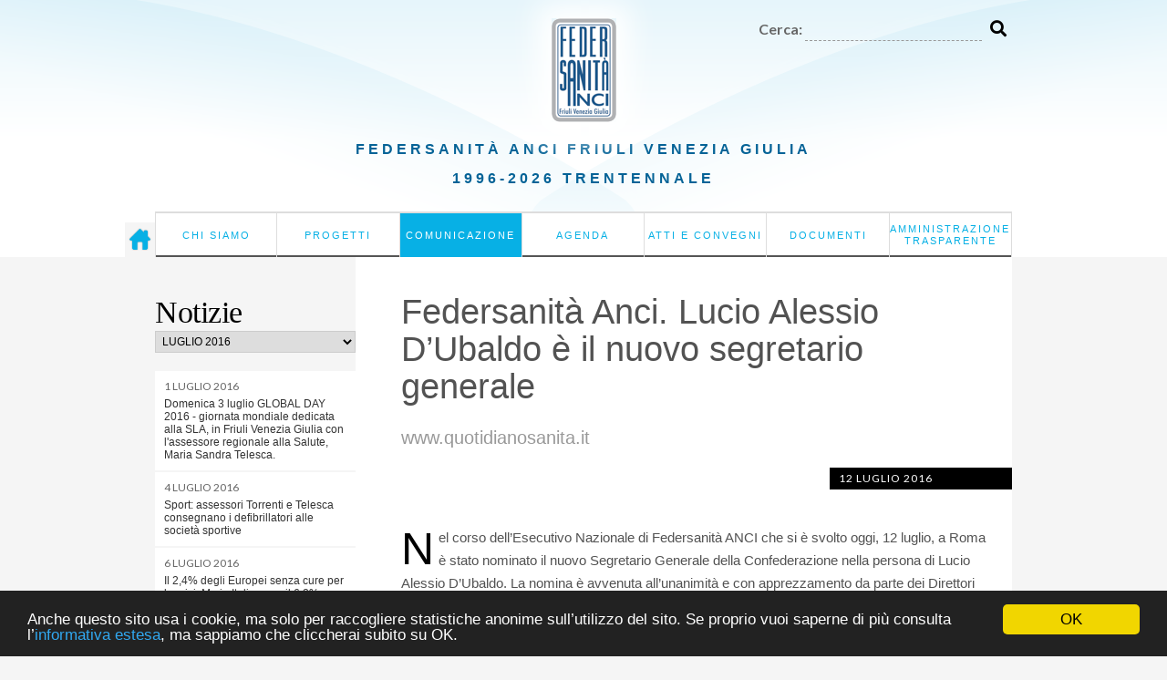

--- FILE ---
content_type: text/html;charset=utf-8
request_url: https://federsanita.anci.fvg.it/comunicazione/notizie/federsanita-anci.-lucio-alessio-d2019ubaldo-e-il-nuovo-segretario-generale/
body_size: 8303
content:


<!DOCTYPE html>
<html lang="it">
  
    
    
    
    


  <head>
<meta charset="utf-8">
<meta name="viewport" content="width=device-width">  
    
      <base href="https://federsanita.anci.fvg.it/comunicazione/notizie/federsanita-anci.-lucio-alessio-d2019ubaldo-e-il-nuovo-segretario-generale/" /><!--[if lt IE 7]></base><![endif]-->
    

<link rel="icon" href="/favicon.ico">
    <title>Federsanità Anci. Lucio Alessio D’Ubaldo è il nuovo segretario generale – Federsanità FVG</title>
<script src="https://code.jquery.com/jquery-3.7.1.min.js" integrity="sha256-/JqT3SQfawRcv/BIHPThkBvs0OEvtFFmqPF/lYI/Cxo=" crossorigin="anonymous"></script>
        <script src="/static/js/jquery.hoverIntent.js"></script>
        
    




        
        
        
        
    

        <script src="/static/js/slimbox2.js"></script>
        <script src="/static/js/functions.js?v=2"></script>
        <script src="/static/js/cookie-consent.js"></script>
        <link href="https://fonts.googleapis.com/css?family=Lato:400,300,700" rel="stylesheet">
<link rel="stylesheet" href="https://use.fontawesome.com/releases/v5.8.1/css/all.css" integrity="sha384-50oBUHEmvpQ+1lW4y57PTFmhCaXp0ML5d60M1M7uH2+nqUivzIebhndOJK28anvf" crossorigin="anonymous">
        
        <link href="/static/css/reset.css" rel="stylesheet" />
        <link href="/static/css/style.css?v" rel="stylesheet">
        <link href="/static/css/cookie-consent.css" rel="stylesheet" />
        
        <link href="/static/css/slimbox2.css" rel="stylesheet">
        <link media="(max-width: 992px)" href="/static/css/mobile.css?f" rel="stylesheet">
        <link href="/static/css/print.css" rel="stylesheet" media="print">

        
        <script src="https://www.scribd.com/javascripts/scribd_api.js"></script>


<script>(function(w,d,s,l,i){w[l]=w[l]||[];w[l].push({'gtm.start':
new Date().getTime(),event:'gtm.js'});var f=d.getElementsByTagName(s)[0],
j=d.createElement(s),dl=l!='dataLayer'?'&l='+l:'';j.async=true;j.src=
'https://www.googletagmanager.com/gtm.js?id='+i+dl;f.parentNode.insertBefore(j,f);
})(window,document,'script','dataLayer','GTM-52BZTHW');</script>

  </head>

  <body class="template-pagina_view portaltype-pagina site-federsanita section-comunicazione subsection-notizie subsection-notizie-federsanita-anci.-lucio-alessio-d2019ubaldo-e-il-nuovo-segretario-generale icons-on userrole-anonymous">
        <div class="white-overlay"></div>

   

   
<div class="header">
<div class="container">
<div id="logo"><a href="/"><img src="/static/img/logo.png" alt="Federsanità ANCI FVG" /></a></div>
<div id="search-form" class="clear">
      <form action="/search">
        <label for="query">Cerca:</label>
	<input id="query" type="text" name="SearchableText">
        <button type="submit"><i class="fas fa-search"></i></button>
      </form>
</div>
</div>

<div class="menu-wrapper">
                <p><a href="/">Federsanità Anci <br>Friuli Venezia Giulia<br class="visible">
1996-2026 Trentennale
</a></p>
<a id="home-link" title="Home page" href="/"><img src="/static/img/homepage.png" alt="Home page"></a>
    <ul id="menu">
        <li class="first ">
            <a href="https://federsanita.anci.fvg.it/chi-siamo">Chi siamo</a>
            
            <div class="sub-menu">
                <div class="sub-menu-wrapper">
                    <ul>
                        <li><a href="https://federsanita.anci.fvg.it/chi-siamo/presentazione">Presentazione</a></li>
                        <li><a href="https://federsanita.anci.fvg.it/chi-siamo/statuto">Statuto</a></li>
                        <li><a href="https://federsanita.anci.fvg.it/chi-siamo/attivita">Attività e programmi</a></li>
                        <li><a href="https://federsanita.anci.fvg.it/chi-siamo/presidente">Il Presidente</a></li>
                        <li><a href="https://federsanita.anci.fvg.it/chi-siamo/ufficio-di-presidenza">Ufficio di Presidenza</a></li>
                        <li><a href="https://federsanita.anci.fvg.it/chi-siamo/segretario">Il Segretario Regionale</a></li>
                        <li><a href="https://federsanita.anci.fvg.it/chi-siamo/comitato-direttivo">Il Comitato direttivo</a></li>
                        <li><a href="https://federsanita.anci.fvg.it/chi-siamo/revisori-dei-conti">Revisori dei Conti</a></li>
                        <li><a href="https://federsanita.anci.fvg.it/chi-siamo/assemblea-regionale">Assemblea regionale</a></li>
                        <li><a href="https://federsanita.anci.fvg.it/chi-siamo/associati">Associati</a></li>
                        <li><a href="https://federsanita.anci.fvg.it/chi-siamo/contatti">Contatti</a></li>
                    </ul>
                </div>
            </div>
        </li>
        <li>
            <a href="https://federsanita.anci.fvg.it/progetti">Progetti</a>
            
            <div class="sub-menu">
                <div class="sub-menu-wrapper">
                    <ul>
                        <li><a href="https://federsanita.anci.fvg.it/progetti/progetto-friuli-venezia-giulia-in-movimento">Friuli Venezia Giulia in MoViMento</a></li>
                        <li><a href="https://federsanita.anci.fvg.it/progetti/donazioni-organi">Progetto “Una scelta in Comune”</a></li>
                        <li><a href="https://federsanita.anci.fvg.it/progetti/asp-e-case-di-riposo">ASP - Case di riposo comunali, Consorzi e Fondazioni</a></li>
                        <li><a href="https://federsanita.anci.fvg.it/progetti/invecchiamento-attivo">Invecchiamento attivo</a></li>
                        <li><a href="https://federsanita.anci.fvg.it/progetti/prevenzione-gioco-azzardo-patologico-gap">Prevenzione Gioco Azzardo Patologico - GAP</a></li>
                        <li><a href="https://federsanita.anci.fvg.it/progetti/emergenza-sanitaria-e-defibrillatori">Emergenza sanitaria e Defibrillatori</a></li>
                        <li><a href="https://federsanita.anci.fvg.it/progetti/we4others">We4others far bene al mondo fa bene a te</a></li>
                        <li><a href="https://federsanita.anci.fvg.it/progetti/altri">Altri </a></li>
                    </ul>
                </div>
            </div>
        </li>
        <li class="selected">
            <a href="https://federsanita.anci.fvg.it/comunicazione">Comunicazione</a>
            
            <div class="sub-menu">
                <div class="sub-menu-wrapper">
                    <ul>
                        <li><a href="https://federsanita.anci.fvg.it/comunicazione/notizie">Notizie</a></li>
                        <li><a href="https://federsanita.anci.fvg.it/comunicazione/pubblicazioni">Pubblicazioni</a></li>
                        <li><a href="https://federsanita.anci.fvg.it/comunicazione/newsletter">Archivio newsletter</a></li>
                        <li><a href="https://federsanita.anci.fvg.it/comunicazione/privacy">Privacy e cookie policy</a></li>
                        <li><a href="https://federsanita.anci.fvg.it/comunicazione/ventennale">Ventennale</a></li>
                        <li><a href="https://federsanita.anci.fvg.it/comunicazione/integrazione-tra-robotica-e-domotica-in-sanita">Integrazione tra Robotica e Domotica in Sanità</a></li>
                        <li><a href="https://federsanita.anci.fvg.it/comunicazione/sportello%20per%20i%20cittadini">SPORTELLO  PER  I CITTADINI: agevolazioni e contributi </a></li>
                        <li><a href="https://federsanita.anci.fvg.it/comunicazione/convegno-201caccessibilita-e-qualita-urbana-2013-dalla-mappatura-dell2019esistente-alla-pianificazione-degli-interventi201d">   Convegno      “Accessibilità e qualità urbana – Dalla mappatura dell’esistente alla pianificazione degli interventi”</a></li>
                        <li><a href="https://federsanita.anci.fvg.it/comunicazione/obesita-e-sovrappeso-stanno-minando-il-futuro-dell2019europa-oms-1-bambino-su-3-ci-convive-e-il-fenomeno-e-destinato-a-peggiorare-l2019italia-si-conferma-maglia-nera-con-numeri-allarmanti">Obesità e sovrappeso stanno minando il futuro dell’Europa. Oms: 1 bambino su 3 ci convive e il fenomeno è destinato a peggiorare. L’Italia si conferma maglia nera con numeri allarmanti</a></li>
                    </ul>
                </div>
            </div>
        </li>
        <li>
            <a href="https://federsanita.anci.fvg.it/agenda">Agenda</a>
            
            
        </li>
        <li>
            <a href="https://federsanita.anci.fvg.it/convegni">Atti e convegni</a>
            
            
        </li>
        <li>
            <a href="https://federsanita.anci.fvg.it/documenti">Documenti</a>
            
            <div class="sub-menu">
                <div class="sub-menu-wrapper">
                    <ul>
                        <li><a href="https://federsanita.anci.fvg.it/documenti/normative-e-provvedimenti-della-regione-fvg">Normative e provvedimenti della Regione FVG</a></li>
                        <li><a href="https://federsanita.anci.fvg.it/documenti/protocolli-dintesa-accordi-e-convenzioni">Protocolli d’intesa, accordi e convenzioni</a></li>
                        <li><a href="https://federsanita.anci.fvg.it/documenti/contributi-dellassociazione">Contributi dell’associazione</a></li>
                    </ul>
                </div>
            </div>
        </li>
        <li>
            <a href="https://federsanita.anci.fvg.it/amministrazione-trasparente">Amministrazione Trasparente</a>
            
            <div class="sub-menu">
                <div class="sub-menu-wrapper">
                    <ul>
                        <li><a href="https://federsanita.anci.fvg.it/amministrazione-trasparente/disposizioni-generali">Disposizioni generali</a></li>
                        <li><a href="https://federsanita.anci.fvg.it/amministrazione-trasparente/organizzazione">Organizzazione</a></li>
                        <li><a href="https://federsanita.anci.fvg.it/amministrazione-trasparente/consulenti-e-collaboratori">Consulenti e Collaboratori</a></li>
                        <li><a href="https://federsanita.anci.fvg.it/amministrazione-trasparente/personale">Personale</a></li>
                        <li><a href="https://federsanita.anci.fvg.it/amministrazione-trasparente/selezione-del-personale">Selezione del personale</a></li>
                        <li><a href="https://federsanita.anci.fvg.it/amministrazione-trasparente/performance">Performance</a></li>
                        <li><a href="https://federsanita.anci.fvg.it/amministrazione-trasparente/enti-controllati">Enti controllati</a></li>
                        <li><a href="https://federsanita.anci.fvg.it/amministrazione-trasparente/attivita-e-procedimenti">Attività e procedimenti</a></li>
                        <li><a href="https://federsanita.anci.fvg.it/amministrazione-trasparente/bandi-di-gara-e-contratti">Bandi di gara e contratti</a></li>
                        <li><a href="https://federsanita.anci.fvg.it/amministrazione-trasparente/sovvenzioni-contributi-sussidi-vantaggi-economici">Sovvenzioni, contributi, sussidi, vantaggi economici</a></li>
                        <li><a href="https://federsanita.anci.fvg.it/amministrazione-trasparente/bilanci">Bilanci</a></li>
                        <li><a href="https://federsanita.anci.fvg.it/amministrazione-trasparente/beni-immobili-e-gestione-del-patrimonio">Beni immobili e gestione del patrimonio</a></li>
                        <li><a href="https://federsanita.anci.fvg.it/amministrazione-trasparente/controlli-e-rilievi-sullamministrazione">Controlli e rilievi sull'Amministrazione</a></li>
                        <li><a href="https://federsanita.anci.fvg.it/amministrazione-trasparente/servizi-erogati">Servizi erogati</a></li>
                        <li><a href="https://federsanita.anci.fvg.it/amministrazione-trasparente/pagamenti">Pagamenti</a></li>
                        <li><a href="https://federsanita.anci.fvg.it/amministrazione-trasparente/opere-pubbliche">Opere pubbliche</a></li>
                        <li><a href="https://federsanita.anci.fvg.it/amministrazione-trasparente/informazioni-ambientali">Informazioni ambientali</a></li>
                        <li><a href="https://federsanita.anci.fvg.it/amministrazione-trasparente/altri-contenuti">Altri contenuti</a></li>
                    </ul>
                </div>
            </div>
        </li>
    </ul>
    <div class="clear"></div>
</div> <!-- .menu-wrapper -->

</div> 


<div class="mobile-header">
    <a href="/">Federsanità ANCI FVG</a>
</div>



<!-- MOBILE MENU -->
<div class="mobile-menu">
    <button class="hamburger"><img src="/static/img/hamburger.svg"></button>
    <div class="overlay-menu">
        <div class="top">
            <div class="left-col">
                <div><a href="/"><img src="/static/img/logo.png" alt="Federsanità ANCI FVG" /></a></div>
                <div id="search-form" class="clear">
                    <form action="/search">
                      <label for="query">Cerca:</label>
                      <input id="query" type="text" name="SearchableText">
                      <button type="submit"><i class="fas fa-search"></i></button>
                    </form>
                </div>
            </div>
            <button class="btn-close"><img src="/static/img/close-icon.svg"></button>
        </div>

        


<ul>
        <li class="first ">
          
            <a href="https://federsanita.anci.fvg.it/chi-siamo" class="submenu-toggle">
<img src="/static/img/indicator.svg"> Chi siamo</a>
            
            <div class="sub-menu">
                <div class="sub-menu-wrapper">
                    <ul>
                        <li><a href="https://federsanita.anci.fvg.it/chi-siamo/presentazione">Presentazione</a></li>
                        <li><a href="https://federsanita.anci.fvg.it/chi-siamo/statuto">Statuto</a></li>
                        <li><a href="https://federsanita.anci.fvg.it/chi-siamo/attivita">Attività e programmi</a></li>
                        <li><a href="https://federsanita.anci.fvg.it/chi-siamo/presidente">Il Presidente</a></li>
                        <li><a href="https://federsanita.anci.fvg.it/chi-siamo/ufficio-di-presidenza">Ufficio di Presidenza</a></li>
                        <li><a href="https://federsanita.anci.fvg.it/chi-siamo/segretario">Il Segretario Regionale</a></li>
                        <li><a href="https://federsanita.anci.fvg.it/chi-siamo/comitato-direttivo">Il Comitato direttivo</a></li>
                        <li><a href="https://federsanita.anci.fvg.it/chi-siamo/revisori-dei-conti">Revisori dei Conti</a></li>
                        <li><a href="https://federsanita.anci.fvg.it/chi-siamo/assemblea-regionale">Assemblea regionale</a></li>
                        <li><a href="https://federsanita.anci.fvg.it/chi-siamo/associati">Associati</a></li>
                        <li><a href="https://federsanita.anci.fvg.it/chi-siamo/contatti">Contatti</a></li>
                    </ul>
                </div>
            </div>
        
        </li>
        <li>
          
            <a href="https://federsanita.anci.fvg.it/progetti" class="submenu-toggle">
<img src="/static/img/indicator.svg"> Progetti</a>
            
            <div class="sub-menu">
                <div class="sub-menu-wrapper">
                    <ul>
                        <li><a href="https://federsanita.anci.fvg.it/progetti/progetto-friuli-venezia-giulia-in-movimento">Friuli Venezia Giulia in MoViMento</a></li>
                        <li><a href="https://federsanita.anci.fvg.it/progetti/donazioni-organi">Progetto “Una scelta in Comune”</a></li>
                        <li><a href="https://federsanita.anci.fvg.it/progetti/asp-e-case-di-riposo">ASP - Case di riposo comunali, Consorzi e Fondazioni</a></li>
                        <li><a href="https://federsanita.anci.fvg.it/progetti/invecchiamento-attivo">Invecchiamento attivo</a></li>
                        <li><a href="https://federsanita.anci.fvg.it/progetti/prevenzione-gioco-azzardo-patologico-gap">Prevenzione Gioco Azzardo Patologico - GAP</a></li>
                        <li><a href="https://federsanita.anci.fvg.it/progetti/emergenza-sanitaria-e-defibrillatori">Emergenza sanitaria e Defibrillatori</a></li>
                        <li><a href="https://federsanita.anci.fvg.it/progetti/we4others">We4others far bene al mondo fa bene a te</a></li>
                        <li><a href="https://federsanita.anci.fvg.it/progetti/altri">Altri </a></li>
                    </ul>
                </div>
            </div>
        
        </li>
        <li class="selected">
          
            <a href="https://federsanita.anci.fvg.it/comunicazione" class="submenu-toggle">
<img src="/static/img/indicator.svg"> Comunicazione</a>
            
            <div class="sub-menu">
                <div class="sub-menu-wrapper">
                    <ul>
                        <li><a href="https://federsanita.anci.fvg.it/comunicazione/notizie">Notizie</a></li>
                        <li><a href="https://federsanita.anci.fvg.it/comunicazione/pubblicazioni">Pubblicazioni</a></li>
                        <li><a href="https://federsanita.anci.fvg.it/comunicazione/newsletter">Archivio newsletter</a></li>
                        <li><a href="https://federsanita.anci.fvg.it/comunicazione/privacy">Privacy e cookie policy</a></li>
                        <li><a href="https://federsanita.anci.fvg.it/comunicazione/ventennale">Ventennale</a></li>
                        <li><a href="https://federsanita.anci.fvg.it/comunicazione/integrazione-tra-robotica-e-domotica-in-sanita">Integrazione tra Robotica e Domotica in Sanità</a></li>
                        <li><a href="https://federsanita.anci.fvg.it/comunicazione/sportello%20per%20i%20cittadini">SPORTELLO  PER  I CITTADINI: agevolazioni e contributi </a></li>
                        <li><a href="https://federsanita.anci.fvg.it/comunicazione/convegno-201caccessibilita-e-qualita-urbana-2013-dalla-mappatura-dell2019esistente-alla-pianificazione-degli-interventi201d">   Convegno      “Accessibilità e qualità urbana – Dalla mappatura dell’esistente alla pianificazione degli interventi”</a></li>
                        <li><a href="https://federsanita.anci.fvg.it/comunicazione/obesita-e-sovrappeso-stanno-minando-il-futuro-dell2019europa-oms-1-bambino-su-3-ci-convive-e-il-fenomeno-e-destinato-a-peggiorare-l2019italia-si-conferma-maglia-nera-con-numeri-allarmanti">Obesità e sovrappeso stanno minando il futuro dell’Europa. Oms: 1 bambino su 3 ci convive e il fenomeno è destinato a peggiorare. L’Italia si conferma maglia nera con numeri allarmanti</a></li>
                    </ul>
                </div>
            </div>
        
        </li>
        <li>
          
            <a href="https://federsanita.anci.fvg.it/agenda">
<img src="/static/img/indicator.svg" class="right"> Agenda</a>
            
            
        
        </li>
        <li>
          
            <a href="https://federsanita.anci.fvg.it/convegni">
<img src="/static/img/indicator.svg" class="right"> Atti e convegni</a>
            
            
        
        </li>
        <li>
          
            <a href="https://federsanita.anci.fvg.it/documenti" class="submenu-toggle">
<img src="/static/img/indicator.svg"> Documenti</a>
            
            <div class="sub-menu">
                <div class="sub-menu-wrapper">
                    <ul>
                        <li><a href="https://federsanita.anci.fvg.it/documenti/normative-e-provvedimenti-della-regione-fvg">Normative e provvedimenti della Regione FVG</a></li>
                        <li><a href="https://federsanita.anci.fvg.it/documenti/protocolli-dintesa-accordi-e-convenzioni">Protocolli d’intesa, accordi e convenzioni</a></li>
                        <li><a href="https://federsanita.anci.fvg.it/documenti/contributi-dellassociazione">Contributi dell’associazione</a></li>
                    </ul>
                </div>
            </div>
        
        </li>
        <li>
          
            <a href="https://federsanita.anci.fvg.it/amministrazione-trasparente" class="submenu-toggle">
<img src="/static/img/indicator.svg"> Amministrazione Trasparente</a>
            
            <div class="sub-menu">
                <div class="sub-menu-wrapper">
                    <ul>
                        <li><a href="https://federsanita.anci.fvg.it/amministrazione-trasparente/disposizioni-generali">Disposizioni generali</a></li>
                        <li><a href="https://federsanita.anci.fvg.it/amministrazione-trasparente/organizzazione">Organizzazione</a></li>
                        <li><a href="https://federsanita.anci.fvg.it/amministrazione-trasparente/consulenti-e-collaboratori">Consulenti e Collaboratori</a></li>
                        <li><a href="https://federsanita.anci.fvg.it/amministrazione-trasparente/personale">Personale</a></li>
                        <li><a href="https://federsanita.anci.fvg.it/amministrazione-trasparente/selezione-del-personale">Selezione del personale</a></li>
                        <li><a href="https://federsanita.anci.fvg.it/amministrazione-trasparente/performance">Performance</a></li>
                        <li><a href="https://federsanita.anci.fvg.it/amministrazione-trasparente/enti-controllati">Enti controllati</a></li>
                        <li><a href="https://federsanita.anci.fvg.it/amministrazione-trasparente/attivita-e-procedimenti">Attività e procedimenti</a></li>
                        <li><a href="https://federsanita.anci.fvg.it/amministrazione-trasparente/bandi-di-gara-e-contratti">Bandi di gara e contratti</a></li>
                        <li><a href="https://federsanita.anci.fvg.it/amministrazione-trasparente/sovvenzioni-contributi-sussidi-vantaggi-economici">Sovvenzioni, contributi, sussidi, vantaggi economici</a></li>
                        <li><a href="https://federsanita.anci.fvg.it/amministrazione-trasparente/bilanci">Bilanci</a></li>
                        <li><a href="https://federsanita.anci.fvg.it/amministrazione-trasparente/beni-immobili-e-gestione-del-patrimonio">Beni immobili e gestione del patrimonio</a></li>
                        <li><a href="https://federsanita.anci.fvg.it/amministrazione-trasparente/controlli-e-rilievi-sullamministrazione">Controlli e rilievi sull'Amministrazione</a></li>
                        <li><a href="https://federsanita.anci.fvg.it/amministrazione-trasparente/servizi-erogati">Servizi erogati</a></li>
                        <li><a href="https://federsanita.anci.fvg.it/amministrazione-trasparente/pagamenti">Pagamenti</a></li>
                        <li><a href="https://federsanita.anci.fvg.it/amministrazione-trasparente/opere-pubbliche">Opere pubbliche</a></li>
                        <li><a href="https://federsanita.anci.fvg.it/amministrazione-trasparente/informazioni-ambientali">Informazioni ambientali</a></li>
                        <li><a href="https://federsanita.anci.fvg.it/amministrazione-trasparente/altri-contenuti">Altri contenuti</a></li>
                    </ul>
                </div>
            </div>
        
        </li>
    </ul>

    </div>
</div>



<div class="scribd-wrapper">
	<a href="#" class="close">Chiudi</a> 
	<div class="container scribd-overview" id="attachment-preview"></div>
</div>

<div class="container" id="main">

   
   
     

     


     
     

    

<div class="section-menu date-navigation">
    





    <h2>Notizie</h2>
<form>
  <select class="autosubmit" name="date">
    <option value="02-2026">febbraio 2026</option>
    <option value="01-2026">gennaio 2026</option>
    <option value="12-2025">dicembre 2025</option>
    <option value="11-2025">novembre 2025</option>
    <option value="10-2025">ottobre 2025</option>
    <option value="09-2025">settembre 2025</option>
    <option value="08-2025">agosto 2025</option>
    <option value="07-2025">luglio 2025</option>
    <option value="06-2025">giugno 2025</option>
    <option value="05-2025">maggio 2025</option>
    <option value="04-2025">aprile 2025</option>
    <option value="03-2025">marzo 2025</option>
    <option value="02-2025">febbraio 2025</option>
    <option value="01-2025">gennaio 2025</option>
    <option value="12-2024">dicembre 2024</option>
    <option value="11-2024">novembre 2024</option>
    <option value="10-2024">ottobre 2024</option>
    <option value="09-2024">settembre 2024</option>
    <option value="08-2024">agosto 2024</option>
    <option value="07-2024">luglio 2024</option>
    <option value="06-2024">giugno 2024</option>
    <option value="05-2024">maggio 2024</option>
    <option value="04-2024">aprile 2024</option>
    <option value="03-2024">marzo 2024</option>
    <option value="02-2024">febbraio 2024</option>
    <option value="01-2024">gennaio 2024</option>
    <option value="12-2023">dicembre 2023</option>
    <option value="11-2023">novembre 2023</option>
    <option value="10-2023">ottobre 2023</option>
    <option value="09-2023">settembre 2023</option>
    <option value="08-2023">agosto 2023</option>
    <option value="07-2023">luglio 2023</option>
    <option value="06-2023">giugno 2023</option>
    <option value="05-2023">maggio 2023</option>
    <option value="04-2023">aprile 2023</option>
    <option value="03-2023">marzo 2023</option>
    <option value="02-2023">febbraio 2023</option>
    <option value="01-2023">gennaio 2023</option>
    <option value="12-2022">dicembre 2022</option>
    <option value="11-2022">novembre 2022</option>
    <option value="10-2022">ottobre 2022</option>
    <option value="09-2022">settembre 2022</option>
    <option value="08-2022">agosto 2022</option>
    <option value="07-2022">luglio 2022</option>
    <option value="06-2022">giugno 2022</option>
    <option value="05-2022">maggio 2022</option>
    <option value="04-2022">aprile 2022</option>
    <option value="03-2022">marzo 2022</option>
    <option value="02-2022">febbraio 2022</option>
    <option value="01-2022">gennaio 2022</option>
    <option value="12-2021">dicembre 2021</option>
    <option value="11-2021">novembre 2021</option>
    <option value="10-2021">ottobre 2021</option>
    <option value="09-2021">settembre 2021</option>
    <option value="08-2021">agosto 2021</option>
    <option value="07-2021">luglio 2021</option>
    <option value="06-2021">giugno 2021</option>
    <option value="05-2021">maggio 2021</option>
    <option value="04-2021">aprile 2021</option>
    <option value="03-2021">marzo 2021</option>
    <option value="02-2021">febbraio 2021</option>
    <option value="01-2021">gennaio 2021</option>
    <option value="12-2020">dicembre 2020</option>
    <option value="11-2020">novembre 2020</option>
    <option value="10-2020">ottobre 2020</option>
    <option value="09-2020">settembre 2020</option>
    <option value="08-2020">agosto 2020</option>
    <option value="07-2020">luglio 2020</option>
    <option value="06-2020">giugno 2020</option>
    <option value="05-2020">maggio 2020</option>
    <option value="04-2020">aprile 2020</option>
    <option value="03-2020">marzo 2020</option>
    <option value="02-2020">febbraio 2020</option>
    <option value="01-2020">gennaio 2020</option>
    <option value="12-2019">dicembre 2019</option>
    <option value="11-2019">novembre 2019</option>
    <option value="10-2019">ottobre 2019</option>
    <option value="09-2019">settembre 2019</option>
    <option value="08-2019">agosto 2019</option>
    <option value="07-2019">luglio 2019</option>
    <option value="06-2019">giugno 2019</option>
    <option value="05-2019">maggio 2019</option>
    <option value="04-2019">aprile 2019</option>
    <option value="03-2019">marzo 2019</option>
    <option value="02-2019">febbraio 2019</option>
    <option value="01-2019">gennaio 2019</option>
    <option value="12-2018">dicembre 2018</option>
    <option value="11-2018">novembre 2018</option>
    <option value="10-2018">ottobre 2018</option>
    <option value="09-2018">settembre 2018</option>
    <option value="08-2018">agosto 2018</option>
    <option value="07-2018">luglio 2018</option>
    <option value="06-2018">giugno 2018</option>
    <option value="05-2018">maggio 2018</option>
    <option value="04-2018">aprile 2018</option>
    <option value="03-2018">marzo 2018</option>
    <option value="02-2018">febbraio 2018</option>
    <option value="01-2018">gennaio 2018</option>
    <option value="12-2017">dicembre 2017</option>
    <option value="11-2017">novembre 2017</option>
    <option value="10-2017">ottobre 2017</option>
    <option value="09-2017">settembre 2017</option>
    <option value="08-2017">agosto 2017</option>
    <option value="07-2017">luglio 2017</option>
    <option value="06-2017">giugno 2017</option>
    <option value="05-2017">maggio 2017</option>
    <option value="04-2017">aprile 2017</option>
    <option value="03-2017">marzo 2017</option>
    <option value="02-2017">febbraio 2017</option>
    <option value="01-2017">gennaio 2017</option>
    <option value="12-2016">dicembre 2016</option>
    <option value="11-2016">novembre 2016</option>
    <option value="10-2016">ottobre 2016</option>
    <option value="09-2016">settembre 2016</option>
    <option value="08-2016">agosto 2016</option>
    <option selected="selected" value="07-2016">luglio 2016</option>
    <option value="06-2016">giugno 2016</option>
    <option value="05-2016">maggio 2016</option>
    <option value="04-2016">aprile 2016</option>
    <option value="03-2016">marzo 2016</option>
    <option value="02-2016">febbraio 2016</option>
    <option value="01-2016">gennaio 2016</option>
    <option value="12-2015">dicembre 2015</option>
    <option value="11-2015">novembre 2015</option>
    <option value="10-2015">ottobre 2015</option>
    <option value="09-2015">settembre 2015</option>
    <option value="08-2015">agosto 2015</option>
    <option value="07-2015">luglio 2015</option>
    <option value="06-2015">giugno 2015</option>
    <option value="05-2015">maggio 2015</option>
    <option value="04-2015">aprile 2015</option>
    <option value="03-2015">marzo 2015</option>
    <option value="02-2015">febbraio 2015</option>
    <option value="01-2015">gennaio 2015</option>
    <option value="12-2014">dicembre 2014</option>
    <option value="11-2014">novembre 2014</option>
    <option value="10-2014">ottobre 2014</option>
    <option value="09-2014">settembre 2014</option>
    <option value="08-2014">agosto 2014</option>
    <option value="07-2014">luglio 2014</option>
    <option value="06-2014">giugno 2014</option>
    <option value="05-2014">maggio 2014</option>
    <option value="04-2014">aprile 2014</option>
    <option value="03-2014">marzo 2014</option>
    <option value="02-2014">febbraio 2014</option>
    <option value="01-2014">gennaio 2014</option>
    <option value="12-2013">dicembre 2013</option>
    <option value="11-2013">novembre 2013</option>
    <option value="10-2013">ottobre 2013</option>
    <option value="09-2013">settembre 2013</option>
    <option value="08-2013">agosto 2013</option>
    <option value="07-2013">luglio 2013</option>
    <option value="06-2013">giugno 2013</option>
    <option value="05-2013">maggio 2013</option>
    <option value="04-2013">aprile 2013</option>
    <option value="03-2013">marzo 2013</option>
    <option value="02-2013">febbraio 2013</option>
    <option value="01-2013">gennaio 2013</option>
    <option value="12-2012">dicembre 2012</option>
    <option value="11-2012">novembre 2012</option>
    <option value="10-2012">ottobre 2012</option>
    <option value="09-2012">settembre 2012</option>
    <option value="08-2012">agosto 2012</option>
    <option value="07-2012">luglio 2012</option>
    <option value="06-2012">giugno 2012</option>
    <option value="05-2012">maggio 2012</option>
    <option value="04-2012">aprile 2012</option>
    <option value="03-2012">marzo 2012</option>
    <option value="02-2012">febbraio 2012</option>
    <option value="01-2012">gennaio 2012</option>
    <option value="12-2011">dicembre 2011</option>
    <option value="11-2011">novembre 2011</option>
    <option value="10-2011">ottobre 2011</option>
    <option value="09-2011">settembre 2011</option>
    <option value="08-2011">agosto 2011</option>
    <option value="07-2011">luglio 2011</option>
    <option value="06-2011">giugno 2011</option>
    <option value="05-2011">maggio 2011</option>
    <option value="04-2011">aprile 2011</option>
    <option value="03-2011">marzo 2011</option>
    <option value="02-2011">febbraio 2011</option>
    <option value="01-2011">gennaio 2011</option>
    <option value="12-2010">dicembre 2010</option>
    <option value="11-2010">novembre 2010</option>
    <option value="10-2010">ottobre 2010</option>
    <option value="09-2010">settembre 2010</option>
    <option value="08-2010">agosto 2010</option>
    <option value="07-2010">luglio 2010</option>
    <option value="06-2010">giugno 2010</option>
    <option value="05-2010">maggio 2010</option>
    <option value="04-2010">aprile 2010</option>
    <option value="03-2010">marzo 2010</option>
    <option value="02-2010">febbraio 2010</option>
    <option value="01-2010">gennaio 2010</option>
    <option value="12-2009">dicembre 2009</option>
    <option value="11-2009">novembre 2009</option>
    <option value="10-2009">ottobre 2009</option>
    <option value="09-2009">settembre 2009</option>
    <option value="08-2009">agosto 2009</option>
    <option value="07-2009">luglio 2009</option>
    <option value="06-2009">giugno 2009</option>
    <option value="05-2009">maggio 2009</option>
    <option value="04-2009">aprile 2009</option>
    <option value="03-2009">marzo 2009</option>
    <option value="02-2009">febbraio 2009</option>
    <option value="01-2009">gennaio 2009</option>
    <option value="12-2008">dicembre 2008</option>
    <option value="11-2008">novembre 2008</option>
    <option value="10-2008">ottobre 2008</option>
    <option value="09-2008">settembre 2008</option>
    <option value="08-2008">agosto 2008</option>
    <option value="07-2008">luglio 2008</option>
    <option value="06-2008">giugno 2008</option>
    <option value="05-2008">maggio 2008</option>
    <option value="04-2008">aprile 2008</option>
    <option value="03-2008">marzo 2008</option>
    <option value="02-2008">febbraio 2008</option>
    <option value="01-2008">gennaio 2008</option>
    <option value="12-2007">dicembre 2007</option>
    <option value="11-2007">novembre 2007</option>
    <option value="10-2007">ottobre 2007</option>
    <option value="09-2007">settembre 2007</option>
    <option value="08-2007">agosto 2007</option>
    <option value="07-2007">luglio 2007</option>
    <option value="06-2007">giugno 2007</option>
    <option value="05-2007">maggio 2007</option>
    <option value="04-2007">aprile 2007</option>
    <option value="03-2007">marzo 2007</option>
    <option value="02-2007">febbraio 2007</option>
    <option value="01-2007">gennaio 2007</option>
    <option value="12-2006">dicembre 2006</option>
    <option value="11-2006">novembre 2006</option>
    <option value="10-2006">ottobre 2006</option>
  </select>
<input type="submit" value="Vai" class="no-js" />
</form>

    <ul>

        <li>
<a href="https://federsanita.anci.fvg.it/comunicazione/notizie/domenica-3-luglio-global-day-2016-giornata-mondiale-dedicata-alla-sla-in-friuli-venezia-giulia-con-lassessore-regionale-alla-salute-maria-sandra-telesca">
  <div class="date">1 luglio 2016</div>
  <div class="title"> Domenica 3 luglio GLOBAL DAY 2016 - giornata mondiale dedicata alla SLA, in Friuli Venezia Giulia con l'assessore regionale alla Salute, Maria Sandra Telesca.</div>
</a>
</li>


        <li>
<a href="https://federsanita.anci.fvg.it/comunicazione/notizie/sport-assessori-torrenti-e-telesca-consegnano-i-defibrillatori-alle-societa-sportivi">
  <div class="date">4 luglio 2016</div>
  <div class="title">Sport:  assessori Torrenti e Telesca consegnano i defibrillatori alle società sportive</div>
</a>
</li>


        <li>
<a href="https://federsanita.anci.fvg.it/comunicazione/notizie/il-2-4-degli-europei-senza-cure-per-la-crisi.-ma-in-italia-sono-il-6-2-.-assolte-le-liste-d2019attesa-allontanano-dalla-cura-solo-l20191-1-dei-cittadini-in-italia-lo-0-8">
  <div class="date">6 luglio 2016</div>
  <div class="title">Il 2,4% degli Europei senza cure per la crisi. Ma in Italia sono il 6,2%. Assolte le liste d’attesa: allontanano dalla cura solo l’1,1% dei cittadini (in Italia lo 0,8%)</div>
</a>
</li>


        <li>
<a href="https://federsanita.anci.fvg.it/comunicazione/notizie/il-primato-della-regione-fvg-nell2019assistenza-domiciliare">
  <div class="date">7 luglio 2016</div>
  <div class="title">Il primato della regione Fvg nell’assistenza domiciliare</div>
</a>
</li>


        <li>
<a href="https://federsanita.anci.fvg.it/comunicazione/notizie/mindfulness-uno-strumento-per-umanizzare-relazioni-cure-e-relazioni-in-autunno-un-progetto-pilota201d-per-adulti-e-anziani-con-i-professori-fabbro-e-crescentini-dell2019universita-di-udine">
  <div class="date">11 luglio 2016</div>
  <div class="title"> Mindfulness, uno strumento per umanizzare relazioni, cure e relazioni  In autunno un "progetto pilota” per adulti e anziani, con i professori Fabbro e Crescentini dell’Università di Udine.</div>
</a>
</li>


        <li class="selected">
<a href="https://federsanita.anci.fvg.it/comunicazione/notizie/federsanita-anci.-lucio-alessio-d2019ubaldo-e-il-nuovo-segretario-generale">
  <div class="date">12 luglio 2016</div>
  <div class="title">Federsanità Anci. Lucio Alessio D’Ubaldo è il nuovo segretario generale</div>
</a>
</li>


        <li>
<a href="https://federsanita.anci.fvg.it/comunicazione/notizie/paola-ferrari-achilles-international-con-federsanita-anci-fvg-visita-allirccs-e.medea-la-nostra-famiglia-di-pasian-di-prato">
  <div class="date">14 luglio 2016</div>
  <div class="title">Paola Ferrari, Achilles International, con Federsanità ANCI FVG, visita all'IRCCS "E.Medea La Nostra Famiglia" di Pasian di Prato</div>
</a>
</li>


        <li>
<a href="https://federsanita.anci.fvg.it/comunicazione/notizie/nuovi-livelli-essenziali-di-assistenza-le-novita-illustrate-dal-ministro-lorenzin">
  <div class="date">14 luglio 2016</div>
  <div class="title">Nuovi Livelli essenziali di assistenza, le novità illustrate dal ministro Lorenzin</div>
</a>
</li>


        <li>
<a href="https://federsanita.anci.fvg.it/comunicazione/notizie/rapporto-gimbe-sulla-sostenibilita-del-ssn-2016-2025-presentato-allesecutivo-nazionale-di-federsanita-anci.-al-via-una-consultazione-pubblica">
  <div class="date">18 luglio 2016</div>
  <div class="title">"Rapporto GIMBE sulla sostenibilità del SSN 2016 -2025" presentato all'Esecutivo nazionale di Federsanità ANCI. Al via una consultazione pubblica. </div>
</a>
</li>


        <li>
<a href="https://federsanita.anci.fvg.it/comunicazione/notizie/proposta-protocollo-dintesa-201csindaci-garanti-dei-diritti-della-persona-il-garante-incontra-il-presidente-di-federsanita-anci-fvg">
  <div class="date">21 luglio 2016</div>
  <div class="title">Proposta protocollo d'intesa  “Sindaci garanti dei diritti della persona", il garante incontra il presidente di Federsanità ANCI FVG  </div>
</a>
</li>


        <li>
<a href="https://federsanita.anci.fvg.it/comunicazione/notizie/proposta-protocollo-dintesa-201csindaci-garanti-dei-diritti-della-persona-il-garante-incontra-il-presidente-di-federsanita-anci-fvg-1">
  <div class="date">21 luglio 2016</div>
  <div class="title">Proposta protocollo d'intesa  “Sindaci garanti dei diritti della persona", il garante incontra il presidente di Federsanità ANCI FVG  </div>
</a>
</li>


        <li>
<a href="https://federsanita.anci.fvg.it/comunicazione/notizie/commissione-welfare-dellanci-sostegno-al-reddito-contributi-di-napoli-e-grilli">
  <div class="date">22 luglio 2016</div>
  <div class="title">Commissione Welfare dell'ANCI, "sostegno al reddito", contributi di Napoli e Grilli</div>
</a>
</li>


        <li>
<a href="https://federsanita.anci.fvg.it/comunicazione/notizie/salute-fvg-tra-le-migliori-regioni-europee-su-invecchiamento-attivo">
  <div class="date">25 luglio 2016</div>
  <div class="title">Salute: FVG tra le migliori regioni europee su invecchiamento attivo </div>
</a>
</li>


        <li>
<a href="https://federsanita.anci.fvg.it/comunicazione/notizie/medici-di-famiglia-via-alla-rivoluzione">
  <div class="date">26 luglio 2016</div>
  <div class="title">Medici di famiglia via alla rivoluzione</div>
</a>
</li>


        <li>
<a href="https://federsanita.anci.fvg.it/comunicazione/notizie/assemblea-regionale-di-federsanita-anci-fvg-vicepresidente-delli-quadri-asuits-e-coordinatore-dg-simon-aas-5-nel-direttivo-i-nuovi-assessori-di-trieste-grilli-e-pordenone-grizzo">
  <div class="date">27 luglio 2016</div>
  <div class="title">Assemblea regionale di Federsanità ANCI FVG, vicepresidente Delli Quadri (ASUITS) e coordinatore DG, Simon (AAS 5), nel Direttivo i nuovi assessori di Trieste, Grilli e Pordenone, Grizzo</div>
</a>
</li>


        <li>
<a href="https://federsanita.anci.fvg.it/comunicazione/notizie/innovation-forum-invecchiamento-problema-comune-di-fvg-e-stati-uniti">
  <div class="date">28 luglio 2016</div>
  <div class="title">Innovation Forum : invecchiamento, problema comune di FVG e Stati Uniti</div>
</a>
</li>

    </ul>



</div>

<div class="content">
    <h1>Federsanità Anci. Lucio Alessio D’Ubaldo è il nuovo segretario generale</h1>
    <div class="sub-title">www.quotidianosanita.it </div>
<div class="social">
    <a class="facebook" rel="external" title="Condividi su Facebook" href="http://www.facebook.com/sharer.php?u=https%3A%2F%2Ffedersanita.anci.fvg.it%2Fcomunicazione%2Fnotizie%2Ffedersanita-anci.-lucio-alessio-d2019ubaldo-e-il-nuovo-segretario-generale&amp;t=Federsanit%C3%A0+Anci.+Lucio+Alessio+D%E2%80%99Ubaldo+%C3%A8+il+nuovo+segretario+generale"></a>
    <a class="twitter" rel="external" title="Condividi su Twitter" href="http://twitter.com/share?url=https%3A%2F%2Ffedersanita.anci.fvg.it%2Fcomunicazione%2Fnotizie%2Ffedersanita-anci.-lucio-alessio-d2019ubaldo-e-il-nuovo-segretario-generale&amp;text=Federsanit%C3%A0+Anci.+Lucio+Alessio+D%E2%80%99Ubaldo+%C3%A8+il+nuovo+segretario+generale"></a>
</div>



    <p class="date">12 luglio 2016</p>
    
    
    
<div class="section" id="pagetext">
  <p>Nel corso dell&rsquo;Esecutivo Nazionale di Federsanità ANCI che si è svolto oggi, 12 luglio, a Roma è stato nominato il nuovo Segretario Generale della Confederazione nella persona di Lucio Alessio D&rsquo;Ubaldo. La nomina è avvenuta all&rsquo;unanimità e con apprezzamento da parte dei Direttori Generali delle Aziende Sanitarie ed Ospedaliere e i rappresentanti dei Comuni associati a Federsanità ANCI.</p><p>Per dieci anni, dal 1986 al 1996, è stato segretario generale dell'ANCI, dove sin dal 1981 era responsabile di ANCI Sanità. Oltre ad aver svolto l&rsquo;incarico di assessore al personale del Comune di Roma, è stato presidente di Laziosanità, l'agenzia di sanità pubblica della Regione Lazio dal 2005.<br />Nel 2008 è stato eletto al Senato, lavorando nella Commissione Finanze e Tesoro, oltre che nella Commissione parlamentare di vigilanza sull'anagrafe tributaria della quale è stato vicepresidente. Attualmente è Consigliere delegato del Centro di Documentazione e Studi dei Comuni Italiani.</p><p>Soddisfazione è stata espressa dal Presidente di Federsanità ANCI Angelo Lino Del Favero che ha detto : &quot;sono felice di questo nuovo ingresso nella squadra di Federsanità perché certamente contribuirà ad alimentare le sinergie tra aziende e territorio nel pieno rispetto della Mission principale della nostra associazione&quot;.</p>
  <p class="page-updated">Aggiornata il 13 luglio 2016</p>
</div>











    




    




 

    


</div>



     


     
   
   
<div class="clear"></div>
</div> <!-- .container -->
   <div class="footer">
    <div class="container">
                <div class="network">
                    <div class="title">Federsanità ANCI 1996-2024</div>
                    <div class="message">
                    	<p><a href="/comunicazione/pubblicazioni/">Sistema Salute<br>e Welfare FVG</a></p>
                    </div>
                </div>

        <div class="contacts">
            <div class="title">Contatti</div>
            <div class="federsanita">
                <span class="name">federsanità</span>
                <span class="anci"> ANCI</span>
                <span class="desc">Federazione Friuli Venezia Giulia</span>
            </div>
            
            <ul>
                <li class="place">Piazza XX Settembre - 33100 - Udine</li>
                <li class="mail"><a href="mailto:federsanita@anci.fvg.it">federsanita@anci.fvg.it</a></li>
                <li class="mail pec"><a href="mailto:federsanitafvg@pec.it">federsanitafvg@pec.it</a></li>
                <li class="cf">C.F. 94058900302 
                            <div class="social">
                                <a target="_blank" href="https://www.facebook.com/FedersanitaAnciFriuliVeneziaGiulia" title="Facebook"><i class="fab fa-facebook"></i></a>
                            </div>
                </li>
<li class="contributi"><a href="/comunicazione/privacy">Privacy e cookie policy</a></li>
            </ul>
        </div>
    </div>
</div>
  <script src="/static/js/mobile.js?s"></script>
</body>
</html>


--- FILE ---
content_type: image/svg+xml
request_url: https://federsanita.anci.fvg.it/static/img/indicator.svg
body_size: 187
content:
<svg width="17" height="28" viewBox="0 0 17 28" fill="none" xmlns="http://www.w3.org/2000/svg">
<path d="M2 26L15 14L2 2" stroke="white" stroke-width="2" stroke-linecap="square"/>
</svg>
